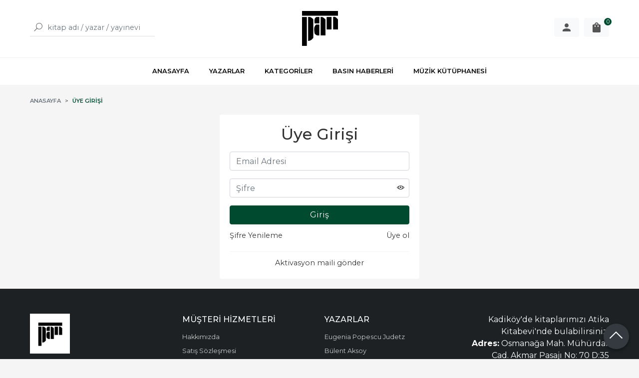

--- FILE ---
content_type: text/html; charset=utf-8;
request_url: https://www.pankitap.com/index.php?p=Login&return_url=4G0x41bpxQjxllrdURUo1k4g7JLA%2FJMRFx1VOebUwOORLHjmllUZ%2BtTpFAp%2F1qbGgdk2nB8y4MRQvTM2mlWTGG%2BEwaJzz0buNvix5BT5MzhFmV7X6mmVRGo2RWfTVj7t
body_size: 6459
content:
<!DOCTYPE html>
<html lang="tr-TR">
<head>
<meta http-equiv="Content-Type" content="text/html; charset=utf-8" />
<title>Üye Girişi</title>
<meta name="description" content="Üye Girişi" />
<meta name="keywords" content="Üye Girişi" />
<meta name="robots" content="index, follow" />
 

<meta name="viewport" content="width=device-width, initial-scale=1, maximum-scale=2"/>
<meta name="apple-mobile-web-app-capable" content="yes"/>




<link rel="dns-prefetch" href="//cdn1.dokuzsoft.com" />
<link rel="dns-prefetch" href="//stats.g.doubleclick.net" />
<link rel="dns-prefetch" href="//www.google-analytics.com" />
<link rel="dns-prefetch" href="//www.googleadservices.com" />

<link rel="shortcut icon" href="/u/pankitap/favicon.ico?v=735" type="image/x-icon" />

 <link type="text/css" href="https://stackpath.bootstrapcdn.com/bootstrap/4.5.0/css/bootstrap.min.css" rel="stylesheet" />
<link type="text/css" href="https://maxst.icons8.com/vue-static/landings/line-awesome/line-awesome/1.3.0/css/line-awesome.min.css" rel="stylesheet" />
<link type="text/css" href="https://cdn.jsdelivr.net/npm/slick-carousel@1.8.1/slick/slick.css" rel="stylesheet" />
<link type="text/css" href="/js/fancybox/jquery.fancybox.css?v=735" rel="stylesheet" />
<link type="text/css" href="/templates/default-neo/css/main.css?v=735" rel="stylesheet" />
<link type="text/css" href="/templates/default-neo/css/color.default.css?v=735" rel="stylesheet" />
<link type="text/css" href="/templates/neo-gold/css/main.css?v=735" rel="stylesheet" />

<link type="text/css" href="/u/pankitap/pankitap.css?v=166" rel="stylesheet" />
<meta name="yandex-verification" content="432d75b9f4d6469d" />
<style>
.Footer-wrapper { grid-template-columns: 1fr 2fr 1fr; }
.Footer-menu>ul { grid-template-columns: repeat(2,1fr); }
.Footer-banner { margin-top: 0; align-items: flex-start; }
.Footer-banner img { max-height: 60px; }
.Footer-right-info { text-align: right; display: none; }
.Footer .Footer-right-info { display: block; }
.Footer-right-info img { max-width: 150px; }
@media screen and (max-width: 768px) {
.Footer-wrapper { grid-template-columns: 1fr; }
.Footer-menu ul { grid-template-columns: 1fr 1fr; }
}
.nws_content a { color: #094b1d; font-weight: 500; }
.news_view .nws_content .nws_text { word-break: break-word; }
.cw.page_message{
object-fit: contain;
margin-auto;}
.Product-image>a img.prd_img{
margin:auto;
object-fit: contain;}
@media screen and (min-width: 768px)
.Header-menu ul li:hover a {
    color: #004a2f;
}
.Header-menu ul li:hover a {
    color: #004a2f;
}
.Carousel .slick-dots li.slick-active {
    background-color: #004a2f;
    border: 1px solid #004a2f;
}
@media screen and (min-width: 768px)
.Box-footer a {
    font-weight: 600;
    color: #004a2f;
}
.Box-footer a {
    font-weight: 600;
    color: #004a2f;
} 
.Box-footer a:hover {
    color: #007349;
}
.Product-content .price_box .price_sale{
color: #004a2f;}
.Product .discount{
background-color: #004a2f;}
.btn-orange {
    background-color: #004a2f;
    border-color: #004a2f;
}
.btn-orange:focus, .btn-orange:hover {
    background-color: #007349;
    border-color: #007349;
}
.Cart-icon .dy_cart_prd_count{
background-color:#004a2f}
.prd_view .pricebox_content .sale_price_row{
color: #004a2f;}
.breadcrumb-item.active a{
color: #004a2f;}
.tabs_view .nav a.active { 
border-bottom: 2px solid #004a2f;
}
.pagination .page-item.active .page-link{
background: #004a2f;
border-color: #004a2f;
}
.pagination .page-item .page-link{
color: #004a2f;}

.left_column .wrt_box .Box-content{
flex-direction: column;
}


.wysiwyg a{
   color: #008000
}

</style>
<style>
body, html {
  --color-primary: 3, 76, 50;
  --color-lighten10: 26, 93, 68;
  --color-lighten15: 39, 102, 79;
  --color-lighten20: 51, 111, 89;
  --color-darken3: 0, 72, 46;
  --color-darken6: 0, 70, 45;
    --color-secondary: 0, 74, 47;
  }
</style>

</head>

<body>
  <div class="page page_0   ">
    <div class="container-page container-fluid container_logged_out">
      <div class="Content-wrapper">

        <div class="banner_top"></div>

                <div class="Header-top">
	<div class="container">

	<div class="Header-top-menu">
			<ul>
			<li ><a href="/" ><span>Ana Sayfa</span></a>
				</li>			
			<li ><a href="/kargo-ve-teslimat" ><span>Kargo ve Teslimat</span></a>
				</li>			
			<li ><a href="/gizlilik-ve-guvenlik" ><span>Gizlilik ve Güvenlik</span></a>
				</li>			
			<li ><a href="/siparis-kosullari" ><span>Sipariş Koşulları</span></a>
				</li>			
			<li ><a href="/iletisim.html" ><span>İletişim</span></a>
				</li>			
			<li ><a href="/satis-sozlesmesi" ><span>Satış Sözleşmesi</span></a>
				</li>			
			
	</ul>

	</div>
	
	<div class="user_menu">
		<ul>
			      
    
            						
          <li>
            <a href="https://www.pankitap.com/register" rel="nofollow">
              <span>Üye ol</span>
            </a>
          </li>            
                      

      
      
			<li>
				<a href="https://www.pankitap.com/login" rel="nofollow">
					<span>Üye Girişi</span>
				</a>
			</li>
			
					</ul>
	</div>
	</div>
</div><header class="Header Header--sticky">
  <div class="container Header-container">
    <div class="Header-search">
      <div class="Search" data-error-text="Arama için en az 3 karakter girmelisiniz.">
	<div class="Search-overlay"></div>
	<div class="Search-container">
		<i id="HeaderSearchClose" class="la la-close"></i>	
		<form action="https://www.pankitap.com/index.php?" onsubmit="return checkSearchForm(this);">
			<input type="hidden" name="p" value="Products" />
			<input type="hidden" id="q_field_active" name="q_field_active" value="0" />

			<div class="Search-content">
				<div class="form-group form-group-search">
					<button class="btn">
				        <i class="la la-search"></i>
				    </button>
				  	<input data-container="form-group-search" type="text" name="q" id="qsearch" class="form-control" value="" placeholder="kitap adı / yazar / yayınevi " autocomplete="off">
					<div class="Search-autocomplete">
						<div class="Search-autocomplete-wrapper">
							<div class="Search-autocomplete-content"></div>
							<div class="Search-autocomplete-none">Sonuç bulunamadı</div>
						</div>
					</div>
				</div>
			</div>
			<!--<a class="Search-detail" href="https://www.pankitap.com/index.php?p=Products&amp;search_form=1" rel="nofollow">Detaylı Arama</a>-->

			<input type="hidden" id="q_field" name="q_field" value="" />
		</form>
	</div>
</div>    </div>
    <div class="Header-logo">
      <i id="HeaderMenuOpen" class="la la-bars"></i>
      <a href="https://www.pankitap.com/">
        <img src="/u/pankitap/pan-logo-siyah-1562313603.png" alt="www.pankitap.com">
      </a>
      <i id="HeaderSearchOpen" class="la la-search"></i>
    </div>

    <div class="Header-right">
      <div class="Header-right-profile">
                            <a class="btn btn-light" href="https://www.pankitap.com/login" rel="nofollow">
            <svg fill="#555" width="24" height="24" viewBox="0 0 24 24">
              <path d="M12 14.016q2.531 0 5.273 1.102t2.742 2.883v2.016h-16.031v-2.016q0-1.781 2.742-2.883t5.273-1.102zM12 12q-1.641 0-2.813-1.172t-1.172-2.813 1.172-2.836 2.813-1.195 2.813 1.195 1.172 2.836-1.172 2.813-2.813 1.172z"></path>
            </svg>
            <span>Üye Girişi</span>
          </a>
              </div>
              <div class="Cart ">
	<div class="Cart-icon">
    <a class="btn btn-light" href="https://www.pankitap.com/cart">
      <svg fill="#555" width="24" height="24" viewBox="0 0 24 24">
		<path d="M18 6h-2.016q0-1.125-0.539-2.016t-1.43-1.43-2.016-0.539-2.016 0.539-1.43 1.43-0.539 2.016h-2.016q-0.844 0-1.43 0.586t-0.586 1.43v12q0 0.797 0.586 1.383t1.43 0.586h12q0.844 0 1.43-0.586t0.586-1.383v-12q0-0.844-0.586-1.43t-1.43-0.586zM9.984 9.984q0 0.422-0.281 0.727t-0.703 0.305-0.703-0.305-0.281-0.727v-1.969h1.969v1.969zM12 3.984q0.844 0 1.43 0.586t0.586 1.43h-4.031q0-0.844 0.586-1.43t1.43-0.586zM15.984 9.984q0 0.422-0.281 0.727t-0.703 0.305-0.703-0.305-0.281-0.727v-1.969h1.969v1.969z"></path>
	  </svg>
      <span>Sepetim</span>
      <span class="dy_cart_prd_count">0</span>
    </a>
  </div>
</div>

<div class="cart_box_container"></div>          </div>
  </div>

  <nav class="Header-menu">
    <div class="Header-menu-overlay"></div>
    <div class="container">
      <i id="HeaderMenuClose" class="la la-times"></i>
      <div class="Header-right">
        <div class="Header-right-profile">
                    <a class="btn btn-light" href="https://www.pankitap.com/login" rel="nofollow">
            <i class="la la-user"></i>
            <span>Üye Girişi</span>
          </a>
                  </div>
                  <div class="Cart ">
	<div class="Cart-icon">
    <a class="btn btn-light" href="https://www.pankitap.com/cart">
      <svg fill="#555" width="24" height="24" viewBox="0 0 24 24">
		<path d="M18 6h-2.016q0-1.125-0.539-2.016t-1.43-1.43-2.016-0.539-2.016 0.539-1.43 1.43-0.539 2.016h-2.016q-0.844 0-1.43 0.586t-0.586 1.43v12q0 0.797 0.586 1.383t1.43 0.586h12q0.844 0 1.43-0.586t0.586-1.383v-12q0-0.844-0.586-1.43t-1.43-0.586zM9.984 9.984q0 0.422-0.281 0.727t-0.703 0.305-0.703-0.305-0.281-0.727v-1.969h1.969v1.969zM12 3.984q0.844 0 1.43 0.586t0.586 1.43h-4.031q0-0.844 0.586-1.43t1.43-0.586zM15.984 9.984q0 0.422-0.281 0.727t-0.703 0.305-0.703-0.305-0.281-0.727v-1.969h1.969v1.969z"></path>
	  </svg>
      <span>Sepetim</span>
      <span class="dy_cart_prd_count">0</span>
    </a>
  </div>
</div>

<div class="cart_box_container"></div>                      </div>
      	<ul>
			<li ><a href="/" ><span>ANASAYFA</span></a>
				</li>			
			<li ><a href="/yazarlar.html" ><span>YAZARLAR</span></a>
				</li>			
			<li ><a href="/kategoriler.html" ><span>KATEGORİLER</span></a>
				</li>			
			<li ><a href="/basin-haberleri" ><span>BASIN HABERLERİ</span></a>
				</li>			
			<li ><a href="https://tabarmuzikkutuphanesi.com/" target="_blank"><span>MÜZİK KÜTÜPHANESİ</span></a>
				</li>			
			
	</ul>
 
    </div>
  </nav>
</header>        
        <main class="Content">
        	<div class="container">
            
            <nav aria-label="breadcrumb">
	<ul class="breadcrumb" itemscope itemtype="https://schema.org/BreadcrumbList">
														<li class="breadcrumb-item" aria-current="page" itemprop="itemListElement" itemscope itemtype="https://schema.org/ListItem">
					<a itemprop="item" href="/">
						<span itemprop="name">Anasayfa</span>
					</a>
					<meta itemprop="position" content="1" />
				</li>
															<li class="breadcrumb-item active" aria-current="page" itemprop="itemListElement" itemscope itemtype="https://schema.org/ListItem">
					<a itemprop="item" href="https://www.pankitap.com/index.php?p=Login">
						<span itemprop="name">Üye Girişi</span>
					</a>
					<meta itemprop="position" content="2" />
				</li>
						</ul>
</nav>          </div>

          
        	<div id="layout_style" class="container layout_010">
                        <div class="main_content">
                              <div class="Box Box--form Login">
	
	<div class="Box-content">
		
			
			<form name="form1" method="post" action="https://www.pankitap.com/login">
        <input type="hidden" name="csrf_token" class="csrf_token" value=""  />
				<input name="return_url" id="return_url"  type="hidden" value="4G0x41bpxQjxllrdURUo1k4g7JLA/JMRFx1VOebUwOORLHjmllUZ+tTpFAp/1qbGgdk2nB8y4MRQvTM2mlWTGG+EwaJzz0buNvix5BT5MzhFmV7X6mmVRGo2RWfTVj7t" />

				<div class="Login-form form_table">
					<h1 class="contentHeader loginHeader">Üye Girişi</h1>
					<div class="form-group">
					  <input placeholder="Email Adresi" class="form-control" required="required" name="email" id="email" type="email" value="">
					</div>		
          <div class="form-group" style="position: relative;" >				
              <i style="cursor:pointer; position: absolute; right: 10px; top: 10px" onclick="$('#password').prop('type',$('#password').prop('type')=='password'?'text':'password')" class='la la-eye'></i>
                          
					  <input placeholder="Şifre" class="form-control" required="required" name="password" id="password" type="password" value="">
					</div>

					<div class="form-group">
											</div>

					<input type="submit" class="btn btn-orange login_page_login_button" value="Giriş">

					<div class="form-links">
						<div class="form-links-top">
							<a href="https://www.pankitap.com/pass-forgot">Şifre Yenileme</a>
							
                              <a class="login_page_register" href="https://www.pankitap.com/register" rel="nofollow">Üye ol</a>		
                             
						
            
            
            </div>
												<a class="form-links-activation" href="https://www.pankitap.com/activation-code">Aktivasyon maili gönder</a>
											</div>
				</div>

				
		  				</form>
			</div>
	<div class="Box-footer"></div>
</div>




                                          </div>
                    	</div>
          
                    
        </main>

                  
<footer class="Footer">
	<div id="dump"></div>
	<div class="container">
		<div class="Footer-wrapper">
			<div class="Footer-content">
				<div class="Footer-content-logo">
					<img src="/u/pankitap/pan-logo-siyah-1562313603.png" alt="www.pankitap.com" draggable="false">
				</div>
				<div class="Footer-content-info">
					<span class="firm_title">Pan Yayıncılık San. ve Tic. Ltd. Şti.</span>
					<span class="firm_address">Esentepe Mah. Gazeteciler Sitesi Yazarlar Sok. No. 4 Şişli 34394 İstanbul</span>
					<span class="firm_phone">
						<a href="tel:2122275675">+90 212 227 56 75</a>						&nbsp;&nbsp;&nbsp;<a href="tel:2122618072">+90 212 261 80 72</a>											</span>
					<span>pankitap@pankitap.com</span>
					<span>&copy; 2026 www.pankitap.com</span>
				</div>
				<div class="Footer-content-social">
						<ul>
			<li ><a href="https://www.facebook.com/pankitap" target="_blank"><img alt="<i class=" src="/u/pankitap/menu/a/f/b/fb-1668632607.png" /></a>
				</li>			
			<li ><a href="https://twitter.com/PanYayincilik" target="_blank"><img alt="<i class=" src="/u/pankitap/menu/a/t/w/tw-1668632616.png" /></a>
				</li>			
			<li ><a href="https://www.instagram.com/panyayincilik/" target="_blank"><img alt="<i class=" src="/u/pankitap/menu/a/i/g/ig-1668632629.png" /></a>
				</li>			
			<li ><a href="https://www.youtube.com/channel/UC0SMO5hJcKUPpkXewHOVTXA" ><img alt="<i class=" src="/u/pankitap/menu/a/y/t/yt-1668632712.png" /></a>
				</li>			
			
	</ul>

          				</div>
			</div>
			<div class="Footer-menu">
					<ul>
			<li ><a href="/iletisim.html" ><span>Müşteri Hizmetleri</span></a>
						<ul>
											<li ><a href="/hakkimizda" ><span>Hakkımızda</span></a>						
													
						</li>
											<li ><a href="/satis-sozlesmesi" ><span>Satış Sözleşmesi</span></a>						
													
						</li>
											<li ><a href="/kargo-ve-teslimat" ><span>Kargo ve Teslimat</span></a>						
													
						</li>
											<li ><a href="/gizlilik-ve-guvenlik" ><span>Gizlilik ve Güvenlik</span></a>						
													
						</li>
											<li ><a href="/siparis-kosullari" ><span>Sipariş Koşulları</span></a>						
													
						</li>
											<li ><a href="/uyelik-kosullari" ><span>Üyelik Koşulları</span></a>						
													
						</li>
											<li ><a href="/iade-ve-geri-odeme-politikalari" ><span>İptal ve Geri Ödeme</span></a>						
													
						</li>
											<li ><a href="/iletisim.html" ><span>İletişim</span></a>						
													
						</li>
								
				</ul>
					</li>			
			<li ><a href="/yazarlar.html" ><span>Yazarlar</span></a>
						<ul>
											<li ><a href="/eugenia-popescu-judetz" ><span>Eugenia Popescu Judetz</span></a>						
													
						</li>
											<li ><a href="/bulent-aksoy" ><span>Bülent Aksoy</span></a>						
													
						</li>
											<li ><a href="/evin-ilyasoglu" ><span>Evin İlyasoğlu</span></a>						
													
						</li>
											<li ><a href="/jostein-gaarder" ><span>Jostein Gaarder</span></a>						
													
						</li>
								
				</ul>
					</li>			
			
	</ul>

			</div>
      
  
		</div>
    
    <div class="Footer-appstore">
      
    </div>        

		<div class="Footer-banner">
			            <a  href="/">
              <img class="banner_img" alt="Banka" src="/u/pankitap/banners/a/i/n/indir-1668672580.jpg" width="360"  height="140" />
            </a>
      

					</div>  

				<div class="Footer-button">
			<span class="la la-angle-up"></span>
		</div>
			</div>
		
  		<div class="Footer-bottom">		
		<a title="E-Ticaret" target="_blank" href="https://www.dokuzsoft.com">
			<img src="/i/logo-dokuzsoft.png" alt="E-Ticaret" width="60" height="15">
		</a>
	</div>
	  
</footer>        
          

      </div>
    </div>
  </div>


  <form action="https://www.pankitap.com/">
  <input type="hidden" id="http_url" value="https://www.pankitap.com/">
  <input type="hidden" id="https_url" value="https://www.pankitap.com/">
  <input type="hidden" id="label_add_to_cart" value="Sepete Ekle">
  <input type="hidden" id="label_adding" value="Ekleniyor">
  <input type="hidden" id="label_added" value="Eklendi">
  <input type="hidden" id="user_discount" value="0">
  <input type="hidden" id="user_discount_type" value="">
    
    <input type="hidden" id="prd_id_discount_url" value="https://www.pankitap.com/index.php?p=Products&amp;get_special_price=1&amp;popup=1&amp;no_common=1">
    
  <input type="hidden" id="csrf_token" value="484acdd8a0f0192c23fc7c976f8edfad"  />
      
  
        
  
  <div style="display:none;">       
    <div id="dummy_elm"></div>
    <div id="label_close">Kapat</div>
    <div class="button_adding_to_cart"></div>
    <div class="button_added_to_cart"></div>	
  </div>
  <div class="current_ctg" data-ctg-id=""></div>
</form>
  <link href="https://fonts.googleapis.com/css2?family=Montserrat:wght@300;400;500;600;700&display=swap" rel="stylesheet">

<script  src="/u/pankitap/combine.js?v=735"></script>

 
  <!-- Global site tag (gtag.js) - Google Analytics -->
<script async src="https://www.googletagmanager.com/gtag/js?id=UA-7339072-1"></script>
<script>
  window.dataLayer = window.dataLayer || [];
  function gtag(){dataLayer.push(arguments);}
  gtag('js', new Date());

  gtag('config', 'UA-7339072-1');
</script>



<script>
if($('.login-user-info').length>0){
gtag('config', ' UA-7339072-1', {
 'user_id': $('.login-user-info').data('user-id')
});
}

if($('.prd_view').length>0){
  gtag('event', 'page_view', {
    ecomm_pagetype: 'product',
    ecomm_prodid: $(".prd_view").data("prd-id"),
    user_id: $('.login-user-info').length>0 ? $('.login-user-info').data('user-id'):""
  });
}

if($('.cart-items').length>0){
var cart_products = new Array();
$('.cart-items').each(function(i,item){
cart_products[i]=$(item).data('prd-id');
});
gtag('event', 'page_view', {
 ecomm_pagetype: 'cart',
 ecomm_prodid: cart_products,  
});

}




if($('.completed-order-info').length>0){

var order_products = new Array();
$('.order-products').each(function(i,item){
order_products[i]={
 "id": $(item).data('barcode'),
 "name": $(item).data('prd-name'),
 //"list_name": "Search Results",
 "brand": "Google",
 //"category": "Apparel/T-Shirts",
 //"variant": "Black",
 //"list_position": 1,
 "quantity": $(item).data('quantity'),
 "price": $(item).data('final-price')
};
});

gtag('event', 'purchase', {
 "transaction_id": $('.completed-order-info').data('ord-code'),
 "affiliation": "yinyogashop.com",
 "value": $('.completed-order-info').data('ord-grand-total'),
 "currency": "TRY",
 "tax": 0,
 "shipping": $('.completed-order-info').data('ord-shipping-total'),
 "items": order_products
});

}
</script>
<script>
var aw_order_event_code="";
</script>




<script type="text/javascript">
$(function() {
$(".Footer-wrapper").append(`<div class="Footer-right-info">
<p>
Kadiköy'de kitaplarımızı
Atika Kitabevi'nde bulabilirsiniz.<br>
<b>Adres:</b> Osmanağa Mah.
Mühürdar Cad.
Akmar Pasajı No: 70 D:35<br>
Kadıköy/Istanbul<br>
<b>0216 336 7557</b>
</p>
<p>Pan yayıncılık<br><img src="https://www.pankitap.com/u/pankitap/docs/c/a/calisma-yuzeyi-1-1603217296-1668672055.png" /> üyesidir.</p>
</div>`);
});
</script>

<style>
.prd_search_form{display: block}
@media screen and (max-width:768px) {
.page_pages_view .wysiwyg table, .page_pages_view .wysiwyg tbody {display: flex; width: 100%;}
.page_pages_view .wysiwyg tr { display: flex; flex-direction: column; width: 100%; }
.page_pages_view .wysiwyg td {margin-bottom: 1em;}
.page_pages_view .wysiwyg p {position: relative;overflow: hidden;padding-top: 56.25%;}
.page_pages_view .wysiwyg iframe { position: absolute;top: 0;left: 0;width: 100%;height: 100%;border: 0; }
.cart_box_fixed .fa, .main_menu .fa {color: #fff;}
}
.is-sticky .fa-bars, .is-sticky .cart_box_fixed a { color:#fff; }
.container_video iframe { width: 100%; }
</style>
<!-- Google Tag Manager -->
<script>(function(w,d,s,l,i){w[l]=w[l]||[];w[l].push({'gtm.start':
new Date().getTime(),event:'gtm.js'});var f=d.getElementsByTagName(s)[0],
j=d.createElement(s),dl=l!='dataLayer'?'&l='+l:'';j.async=true;j.src=
'https://www.googletagmanager.com/gtm.js?id='+i+dl;f.parentNode.insertBefore(j,f);
})(window,document,'script','dataLayer','GTM-PGJZ2S6');</script>
<!-- End Google Tag Manager -->
<!-- Google Tag Manager (noscript) -->
<noscript><iframe src="https://www.googletagmanager.com/ns.html?id=GTM-PGJZ2S6"
height="0" width="0" style="display:none;visibility:hidden"></iframe></noscript>
<!-- End Google Tag Manager (noscript) -->  <!-- ~~~~~~~~~~~~~~~~~~~~~~~~~~~~~~~~~~~~~~~~~~~~~~~~~~~~~~~~~~~~~~~~ -->
<!--  Bu site DokuzSoft Eticaret Paketi kullanılarak yapılmıştır  -->
<!--                                                                  -->
<!--             @ Copyright 2026-->
<!--       Programın tüm hakları DokuzSoft adına kayıtlıdır.      -->
<!--               İrtibat İçin: www.dokuzsoft.com	              -->
<!-- ~~~~~~~~~~~~~~~~~~~~~~~~~~~~~~~~~~~~~~~~~~~~~~~~~~~~~~~~~~~~~~~~ -->    
</body>
</html>